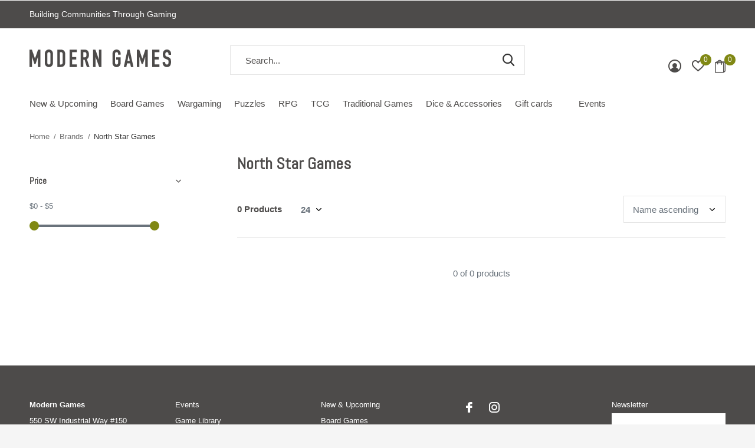

--- FILE ---
content_type: text/html;charset=utf-8
request_url: https://www.moderngamesbend.com/brands/north-star-games/
body_size: 8385
content:
<!doctype html>
<html class="new  " lang="en" dir="ltr">
	<head>
        <meta charset="utf-8"/>
<!-- [START] 'blocks/head.rain' -->
<!--

  (c) 2008-2026 Lightspeed Netherlands B.V.
  http://www.lightspeedhq.com
  Generated: 21-01-2026 @ 22:25:14

-->
<link rel="canonical" href="https://www.moderngamesbend.com/brands/north-star-games/"/>
<link rel="alternate" href="https://www.moderngamesbend.com/index.rss" type="application/rss+xml" title="New products"/>
<meta name="robots" content="noodp,noydir"/>
<meta property="og:url" content="https://www.moderngamesbend.com/brands/north-star-games/?source=facebook"/>
<meta property="og:site_name" content="Modern Games"/>
<meta property="og:title" content="North Star Games"/>
<script src="https://apps.elfsight.com/p/platform.js"></script>
<!--[if lt IE 9]>
<script src="https://cdn.shoplightspeed.com/assets/html5shiv.js?2025-02-20"></script>
<![endif]-->
<!-- [END] 'blocks/head.rain' -->
		<meta charset="utf-8">
		<meta http-equiv="x-ua-compatible" content="ie=edge">
		<title>North Star Games - Modern Games</title>
		<meta name="description" content="">
		<meta name="keywords" content="North, Star, Games">
		<meta name="theme-color" content="#ffffff">
		<meta name="MobileOptimized" content="320">
		<meta name="HandheldFriendly" content="true">
		<meta name="viewport" content="width=device-width,initial-scale=1,maximum-scale=1,viewport-fit=cover,target-densitydpi=device-dpi,shrink-to-fit=no">
		<meta name="author" content="https://www.dmws.nl">
		<link rel="preload" as="style" href="https://cdn.shoplightspeed.com/assets/gui-2-0.css?2025-02-20">
		<link rel="preload" as="style" href="https://cdn.shoplightspeed.com/assets/gui-responsive-2-0.css?2025-02-20">
		<link rel="preload" href="https://fonts.googleapis.com/css?family=Muli:100,300,400,500,600,700,800,900%7CAbel:100,300,400,500,600,700,800,900" as="style">
		<link rel="preload" as="style" href="https://cdn.shoplightspeed.com/shops/635851/themes/11916/assets/fixed.css?2025091618321720200924013106">
    <link rel="preload" as="style" href="https://cdn.shoplightspeed.com/shops/635851/themes/11916/assets/screen.css?2025091618321720200924013106">
		<link rel="preload" as="style" href="https://cdn.shoplightspeed.com/shops/635851/themes/11916/assets/custom.css?2025091618321720200924013106">
		<link rel="preload" as="font" href="https://cdn.shoplightspeed.com/shops/635851/themes/11916/assets/icomoon.woff2?2025091618321720200924013106">
		<link rel="preload" as="script" href="https://cdn.shoplightspeed.com/assets/jquery-1-9-1.js?2025-02-20">
		<link rel="preload" as="script" href="https://cdn.shoplightspeed.com/assets/jquery-ui-1-10-1.js?2025-02-20">
		<link rel="preload" as="script" href="https://cdn.shoplightspeed.com/shops/635851/themes/11916/assets/scripts.js?2025091618321720200924013106">
		<link rel="preload" as="script" href="https://cdn.shoplightspeed.com/shops/635851/themes/11916/assets/custom.js?2025091618321720200924013106">
    <link rel="preload" as="script" href="https://cdn.shoplightspeed.com/assets/gui.js?2025-02-20">
		<link href="https://fonts.googleapis.com/css?family=Muli:100,300,400,500,600,700,800,900%7CAbel:100,300,400,500,600,700,800,900" rel="stylesheet" type="text/css">
		<link rel="stylesheet" media="screen" href="https://cdn.shoplightspeed.com/assets/gui-2-0.css?2025-02-20">
		<link rel="stylesheet" media="screen" href="https://cdn.shoplightspeed.com/assets/gui-responsive-2-0.css?2025-02-20">
    <link rel="stylesheet" media="screen" href="https://cdn.shoplightspeed.com/shops/635851/themes/11916/assets/fixed.css?2025091618321720200924013106">
		<link rel="stylesheet" media="screen" href="https://cdn.shoplightspeed.com/shops/635851/themes/11916/assets/screen.css?2025091618321720200924013106">
		<link rel="stylesheet" media="screen" href="https://cdn.shoplightspeed.com/shops/635851/themes/11916/assets/custom.css?2025091618321720200924013106">
		<link rel="icon" type="image/x-icon" href="https://cdn.shoplightspeed.com/shops/635851/themes/11916/v/944900/assets/favicon.png?20240416193353">
		<link rel="apple-touch-icon" href="https://cdn.shoplightspeed.com/shops/635851/themes/11916/assets/apple-touch-icon.png?2025091618321720200924013106">
		<link rel="mask-icon" href="https://cdn.shoplightspeed.com/shops/635851/themes/11916/assets/safari-pinned-tab.svg?2025091618321720200924013106" color="#000000">
		<link rel="manifest" href="https://cdn.shoplightspeed.com/shops/635851/themes/11916/assets/manifest.json?2025091618321720200924013106">
		<link rel="preconnect" href="https://ajax.googleapis.com">
		<link rel="preconnect" href="//cdn.webshopapp.com/">
		<link rel="preconnect" href="https://fonts.googleapis.com">
		<link rel="preconnect" href="https://fonts.gstatic.com" crossorigin>
		<link rel="dns-prefetch" href="https://ajax.googleapis.com">
		<link rel="dns-prefetch" href="//cdn.webshopapp.com/">	
		<link rel="dns-prefetch" href="https://fonts.googleapis.com">
		<link rel="dns-prefetch" href="https://fonts.gstatic.com" crossorigin>
    <script src="https://cdn.shoplightspeed.com/assets/jquery-1-9-1.js?2025-02-20"></script>
    <script src="https://cdn.shoplightspeed.com/assets/jquery-ui-1-10-1.js?2025-02-20"></script>
		<meta name="msapplication-config" content="https://cdn.shoplightspeed.com/shops/635851/themes/11916/assets/browserconfig.xml?2025091618321720200924013106">
<meta property="og:title" content="North Star Games">
<meta property="og:type" content="website"> 
<meta property="og:description" content="">
<meta property="og:site_name" content="Modern Games">
<meta property="og:url" content="https://www.moderngamesbend.com/">
<meta property="og:image" content="https://cdn.shoplightspeed.com/shops/635851/themes/11916/assets/banner-grid-banner-1-image.jpg?20250916183131">
<meta name="twitter:title" content="North Star Games">
<meta name="twitter:description" content="">
<meta name="twitter:site" content="Modern Games">
<meta name="twitter:card" content="https://cdn.shoplightspeed.com/shops/635851/themes/11916/v/944904/assets/logo.png?20240417031419">
<meta name="twitter:image" content="https://cdn.shoplightspeed.com/shops/635851/themes/11916/assets/banner-grid-banner-1-image.jpg?20250916183131">
<ul class="hidden-data hidden"><li>635851</li><li>11916</li><li>ja</li><li>en</li><li>live</li><li>hello//moderngamesbend/com</li><li>https://www.moderngamesbend.com/</li></ul>
<script type="application/ld+json">
  [
        {
      "@context": "http://schema.org/",
      "@type": "Organization",
      "url": "https://www.moderngamesbend.com/",
      "name": "Modern Games",
      "legalName": "Modern Games",
      "description": "",
      "logo": "https://cdn.shoplightspeed.com/shops/635851/themes/11916/v/944904/assets/logo.png?20240417031419",
      "image": "https://cdn.shoplightspeed.com/shops/635851/themes/11916/assets/banner-grid-banner-1-image.jpg?20250916183131",
      "contactPoint": {
        "@type": "ContactPoint",
        "contactType": "Customer service",
        "telephone": "541 639 8121"
      },
      "address": {
        "@type": "PostalAddress",
        "streetAddress": "550 SW Industrial Way #150",
        "addressLocality": "",
        "postalCode": "Bend, Oregon 97702",
        "addressCountry": "EN"
      }
    },
    { 
      "@context": "http://schema.org", 
      "@type": "WebSite", 
      "url": "https://www.moderngamesbend.com/", 
      "name": "Modern Games",
      "description": "",
      "author": [
        {
          "@type": "Organization",
          "url": "https://www.dmws.nl/",
          "name": "DMWS B.V.",
          "address": {
            "@type": "PostalAddress",
            "streetAddress": "Klokgebouw 195 (Strijp-S)",
            "addressLocality": "Eindhoven",
            "addressRegion": "NB",
            "postalCode": "5617 AB",
            "addressCountry": "NL"
          }
        }
      ]
    }
  ]
</script>	</head>
	<body>
  	    <div id="root"><header id="top" class=" static"><p id="logo" ><a href="https://www.moderngamesbend.com/" accesskey="h"><img src="https://cdn.shoplightspeed.com/shops/635851/files/20504586/logo-grey.svg" alt="Modern Games"></a></p><nav id="skip"><ul><li><a href="#nav" accesskey="n">Ga naar navigatie (n)</a></li><li><a href="#content" accesskey="c">Ga naar inhoud (c)</a></li><li><a href="#footer" accesskey="f">Ga naar footer (f)</a></li></ul></nav><nav id="nav" aria-label="Choose a category"  ><ul><li ><a  href="https://www.moderngamesbend.com/new-upcoming/">New &amp; Upcoming</a><ul><li><a href="https://www.moderngamesbend.com/new-upcoming/new-releases/">New Releases</a></li><li><a href="https://www.moderngamesbend.com/new-upcoming/preorders/">Preorders</a></li><li><a href="https://www.moderngamesbend.com/new-upcoming/event-tickets/">Event Tickets</a></li></ul></li><li ><a  href="https://www.moderngamesbend.com/board-games/">Board Games</a><ul><li><a href="https://www.moderngamesbend.com/board-games/abstract/">Abstract</a></li><li><a href="https://www.moderngamesbend.com/board-games/card-games/">Card Games</a></li><li><a href="https://www.moderngamesbend.com/board-games/cooperative/">Cooperative</a></li><li><a href="https://www.moderngamesbend.com/board-games/dexterity/">Dexterity</a></li><li><a href="https://www.moderngamesbend.com/board-games/dice-games/">Dice Games</a></li><li><a href="https://www.moderngamesbend.com/board-games/family/">Family</a></li><li><a href="https://www.moderngamesbend.com/board-games/party/">Party</a></li><li><a href="https://www.moderngamesbend.com/board-games/sci-fi-fantasy/">Sci-fi &amp; Fantasy</a></li><li><a href="https://www.moderngamesbend.com/board-games/strategy/">Strategy</a></li><li><a href="https://www.moderngamesbend.com/board-games/murder-mystery/">Murder Mystery</a></li><li class="strong"><a href="https://www.moderngamesbend.com/board-games/">View all Board Games</a></li></ul></li><li ><a  href="https://www.moderngamesbend.com/wargaming/">Wargaming</a><ul><li><a href="https://www.moderngamesbend.com/wargaming/warhammer-40000/">Warhammer 40,000</a></li><li><a href="https://www.moderngamesbend.com/wargaming/warhammer-age-of-sigmar/">Warhammer Age of Sigmar</a></li><li><a href="https://www.moderngamesbend.com/wargaming/frostgrave/">Frostgrave</a></li><li><a href="https://www.moderngamesbend.com/wargaming/battletech/">Battletech</a></li><li><a href="https://www.moderngamesbend.com/wargaming/old-world/">Old World</a></li><li><a href="https://www.moderngamesbend.com/wargaming/the-horus-heresy/">The Horus Heresy</a></li><li><a href="https://www.moderngamesbend.com/wargaming/crisis-protocol/">Crisis Protocol</a></li><li><a href="https://www.moderngamesbend.com/wargaming/lord-of-the-rings/">Lord of the Rings</a></li><li><a href="https://www.moderngamesbend.com/wargaming/kill-team/">Kill Team</a></li><li><a href="https://www.moderngamesbend.com/wargaming/blood-bowl/">Blood Bowl</a></li></ul></li><li ><a  href="https://www.moderngamesbend.com/puzzles/">Puzzles</a><ul><li><a href="https://www.moderngamesbend.com/puzzles/1500-2000-pcs/">1500-2000 pcs</a></li><li><a href="https://www.moderngamesbend.com/puzzles/1000-pcs/">1000 pcs</a></li><li><a href="https://www.moderngamesbend.com/puzzles/500-750-pcs/">500-750 pcs</a></li><li><a href="https://www.moderngamesbend.com/puzzles/300-pcs/">300 pcs</a></li><li><a href="https://www.moderngamesbend.com/puzzles/wooden/">Wooden</a></li></ul></li><li ><a  href="https://www.moderngamesbend.com/rpg/">RPG</a><ul><li><a href="https://www.moderngamesbend.com/rpg/books-deck-starter-sets/">Books, Deck, &amp; Starter Sets</a></li><li><a href="https://www.moderngamesbend.com/rpg/pathfinder-battles/">Pathfinder Battles</a></li><li><a href="https://www.moderngamesbend.com/rpg/miniatures/">Miniatures</a></li><li><a href="https://www.moderngamesbend.com/rpg/dungeons-dragons/">Dungeons &amp; Dragons</a></li><li><a href="https://www.moderngamesbend.com/rpg/supplies/">Supplies</a></li></ul></li><li ><a  href="https://www.moderngamesbend.com/tcg/">TCG</a><ul><li><a href="https://www.moderngamesbend.com/tcg/magic-the-gathering/">Magic: the Gathering</a></li><li><a href="https://www.moderngamesbend.com/tcg/supplies/">Supplies</a></li><li><a href="https://www.moderngamesbend.com/tcg/lorcana/">Lorcana</a></li><li><a href="https://www.moderngamesbend.com/tcg/flesh-blood/">Flesh &amp; Blood</a></li><li><a href="https://www.moderngamesbend.com/tcg/sorcery/">Sorcery</a></li><li><a href="https://www.moderngamesbend.com/tcg/star-wars-unlimited/">Star Wars Unlimited</a></li></ul></li><li ><a  href="https://www.moderngamesbend.com/traditional-games/">Traditional Games</a><ul><li><a href="https://www.moderngamesbend.com/traditional-games/chess-pub-games/">Chess &amp; Pub Games</a></li><li><a href="https://www.moderngamesbend.com/traditional-games/playing-cards/">Playing Cards</a></li><li><a href="https://www.moderngamesbend.com/traditional-games/tarot-cards/">Tarot Cards</a></li></ul></li><li ><a  href="https://www.moderngamesbend.com/dice-accessories/">Dice &amp;  Accessories</a><ul><li><a href="https://www.moderngamesbend.com/dice-accessories/hobby-supplies/">Hobby Supplies</a></li><li><a href="https://www.moderngamesbend.com/dice-accessories/citadel/">Citadel</a></li><li><a href="https://www.moderngamesbend.com/dice-accessories/the-army-painter/">The Army Painter</a></li><li><a href="https://www.moderngamesbend.com/dice-accessories/polyhedral-dice/">Polyhedral Dice</a></li><li><a href="https://www.moderngamesbend.com/dice-accessories/six-sided-dice/">Six-Sided Dice</a></li><li><a href="https://www.moderngamesbend.com/dice-accessories/bags-trays/">Bags &amp; Trays</a></li></ul></li><li ><a  href="https://www.moderngamesbend.com/buy-gift-card/">Gift cards</a><li><li ><a  href="https://www.moderngamesbend.com/service/events/">Events</a><li></ul><ul><li class="search"><a href="./"><i class="icon-zoom2"></i><span>search</span></a></li><li class="login"><a href=""><i class="icon-user-circle"></i></a></li><li class="fav"><a class="open-login"><i class="icon-heart-strong"></i><span class="no items" data-wishlist-items>0</span></a></li><li class="cart"><a href="https://www.moderngamesbend.com/cart/"><i class="icon-bag2"></i><span class="no">0</span></a></li></ul></nav><div class="bar"><ul class="list-usp"><li></i> Building  Communities Through Gaming</li></ul></div><form action="https://www.moderngamesbend.com/search/" method="get" id="formSearch" data-search-type="desktop"><p><label for="q">Search...</label><input id="q" name="q" type="search" value="" autocomplete="off" required data-input="desktop"><button type="submit">Search</button></p><div class="search-autocomplete" data-search-type="desktop"><ul class="list-cart small m20"></ul><h2>Suggestions</h2><ul class="list-box"><li><a href="https://www.moderngamesbend.com/tags/lord-of-the-rings/">Lord of the Rings</a></li></ul></div></form></header><main id="content"><nav class="nav-breadcrumbs mobile-hide"><ul><li><a href="https://www.moderngamesbend.com/brands/">Home</a></li><li><a href="https://www.moderngamesbend.com/brands/">Brands</a></li><li>North Star Games</li></ul></nav><div class="cols-c "><article><header><h1 class="m20">North Star Games</h1><p class="link-btn wide desktop-hide"><a href="./" class="b toggle-filters">Filter</a></p></header><form action="https://www.moderngamesbend.com/brands/north-star-games/" method="get" class="form-sort" id="filter_form"><h5 style="z-index: 45;" class="mobile-hide">0 Products</h5><p class="blank strong"><label for="limit">Show:</label><select id="limit" name="limit" onchange="$('#formSortModeLimit').submit();"><option value="12">12</option><option value="24" selected="selected">24</option><option value="36">36</option><option value="72">72</option></select></p><p class="text-right"><label class="hidden" for="sort">Sort by:</label><select id="sortselect" name="sort"><option value="sort-by" selected disabled>Sort by</option><option value="popular">Popularity</option><option value="newest">Newest products</option><option value="lowest">Lowest price</option><option value="highest">Highest price</option><option value="asc" selected="selected">Name ascending</option><option value="desc">Name descending</option></select></p></form><ul class="list-collection  "></ul><hr><footer class="text-center m70"><p>0 of 0 products</p></footer></article><aside><form action="https://www.moderngamesbend.com/brands/north-star-games/" method="get" class="form-filter" id="filter_form"><h5 class="desktop-hide">Filter by</h5><input type="hidden" name="limit" value="24" id="filter_form_limit_vertical" /><input type="hidden" name="sort" value="asc" id="filter_form_sort_vertical" /><h5 class="toggle ">Price</h5><div class="ui-slider-a "><p><label for="min">Min</label><input type="number" id="min" name="min" value="0" min="0"></p><p><label for="max">Max</label><input type="text" id="max" name="max" value="5" max="5"></p></div></form></aside></div></main><aside id="cart"><h5>Cart</h5><p>
    You have no items in your shopping cart...
  </p><p class="submit"><span class="strong"><span>Total</span> $0.00</span><a href="https://www.moderngamesbend.com/cart/">Checkout</a></p></aside><form action="https://www.moderngamesbend.com/account/loginPost/" method="post" id="login"><h5>Login</h5><p><label for="lc">Email address</label><input type="email" id="lc" name="email" autocomplete='email' placeholder="Email address" required></p><p><label for="ld">Password</label><input type="password" id="ld" name="password" autocomplete='current-password' placeholder="Password" required><a href="https://www.moderngamesbend.com/account/password/">Forgot your password?</a></p><p><button class="side-login-button" type="submit">Login</button></p><footer><ul class="list-checks"><li>Create an account to simplify checkout</li><li>Keep your orders all in one place</li><li>Store your cart for up to two weeks</li></ul><p class="link-btn"><a class="" href="https://www.moderngamesbend.com/account/register/">Create an account</a></p></footer><input type="hidden" name="key" value="3ef4dfbd786ee1827b45605560d256bd" /><input type="hidden" name="type" value="login" /></form><p id="compare-btn" ><a class="open-compare"><i class="icon-compare"></i><span>compare</span><span class="compare-items" data-compare-items>0</span></a></p><aside id="compare"><h5>Compare products</h5><ul class="list-cart compare-products"></ul><p class="submit"><span>You can compare a maximum of 5 products</span><a href="https://www.moderngamesbend.com/compare/">Start comparison</a></p></aside><footer id="footer"><nav><div><ul class="contact-footer m10"><li><span class="strong">Modern Games</span></li><a rel="external" href="https://www.google.com/maps/place/Modern+Games/@44.0509297,-121.3173891,17z/data=!4m5!3m4!1s0x0:0x46ee35ed5043c7cb!8m2!3d44.0508412!4d-121.3153401"><li></li><li>  550 SW Industrial Way #150</li><li>  Bend, Oregon 97702</li></a><li><a href="/cdn-cgi/l/email-protection#721a171e1e1d321f1d1617001c15131f170110171c165c111d1f" class=""><span class="__cf_email__" data-cfemail="452d2029292a05282a2120372b222428203627202b216b262a28">[email&#160;protected]</span></a></li><li><a href="tel:541 639 8121" class="">541 639 8121</a></li></ul></div><div><ul><li><a href="https://www.moderngamesbend.com/service/events/">Events</a></li><li><a href="https://www.moderngamesbend.com/service/game-library/">Game Library</a></li><li><a href="https://www.moderngamesbend.com/service/used-games/">Used Games</a></li><li><a href="https://www.moderngamesbend.com/service/faq/">FAQ</a></li><li><a href="https://www.moderngamesbend.com/service/">Contact</a></li><li><a href="https://www.moderngamesbend.com/service/general-terms-conditions/">Terms of Service</a></li><li><a href="https://www.moderngamesbend.com/service/privacy-policy/">Privacy Policy</a></li><li><a href="https://www.moderngamesbend.com/service/code-of-conduct/">Code of Conduct</a></li></ul></div><div><ul><li><a href="https://www.moderngamesbend.com/new-upcoming/">New &amp; Upcoming</a></li><li><a href="https://www.moderngamesbend.com/board-games/">Board Games</a></li><li><a href="https://www.moderngamesbend.com/wargaming/">Wargaming</a></li><li><a href="https://www.moderngamesbend.com/puzzles/">Puzzles</a></li><li><a href="https://www.moderngamesbend.com/rpg/">RPG</a></li><li><a href="https://www.moderngamesbend.com/tcg/">TCG</a></li><li><a href="https://www.moderngamesbend.com/traditional-games/">Traditional Games</a></li><li><a href="https://www.moderngamesbend.com/dice-accessories/">Dice &amp;  Accessories</a></li></ul></div><div><ul class="list-social"><li><a rel="external" href="https://www.facebook.com/moderngamesbend"><i class="icon-facebook"></i><span>Facebook</span></a></li><li><a rel="external" href="https://www.instagram.com/moderngamesbend"><i class="icon-instagram"></i><span>Instagram</span></a></li></ul></div><div><ul style="margin-bottom:0px"><li style="color:#ffffff">Newsletter</li></ul><form id="formNewsletter" action="https://www.moderngamesbend.com/account/newsletter/" method="post" class="form-newsletter"><ul><input type="hidden" name="key" value="3ef4dfbd786ee1827b45605560d256bd" /><li><label for="formNewsletterEmail">E-mail address</label><input type="email" id="formNewsletterEmail" name="email" required><button type="submit" class="submit-newsletter">Subscribe</button></li></ul></form></div><figure style="display:block"><img data-src="https://cdn.shoplightspeed.com/shops/635851/files/20504760/logo-white.svg" alt="Modern Games" width="180" height="40"></figure></nav><p></p></footer><script data-cfasync="false" src="/cdn-cgi/scripts/5c5dd728/cloudflare-static/email-decode.min.js"></script><script>
  
   var test = 'test';
  var ajaxTranslations = {"Add to cart":"Add to cart","Wishlist":"Wishlist","Add to wishlist":"Add to wishlist","Compare":"Compare","Add to compare":"Add to comparison","Brands":"Brands","Discount":"Discount","Delete":"Delete","Total excl. VAT":"Total excl. VAT","Shipping costs":"Shipping costs","Total incl. VAT":"Total incl. tax","Read more":"Read more","Read less":"Read less","No products found":"No products found","View all results":"View all results","":""};
  var categories_shop = {"2090060":{"id":2090060,"parent":0,"path":["2090060"],"depth":1,"image":0,"type":"category","url":"new-upcoming","title":"New & Upcoming","description":"","count":51,"subs":{"2090063":{"id":2090063,"parent":2090060,"path":["2090063","2090060"],"depth":2,"image":0,"type":"category","url":"new-upcoming\/new-releases","title":"New Releases","description":"","count":27},"2090064":{"id":2090064,"parent":2090060,"path":["2090064","2090060"],"depth":2,"image":0,"type":"category","url":"new-upcoming\/preorders","title":"Preorders","description":"","count":1},"4555621":{"id":4555621,"parent":2090060,"path":["4555621","2090060"],"depth":2,"image":0,"type":"category","url":"new-upcoming\/event-tickets","title":"Event Tickets","description":"","count":4}}},"1982969":{"id":1982969,"parent":0,"path":["1982969"],"depth":1,"image":0,"type":"category","url":"board-games","title":"Board Games","description":"","count":722,"subs":{"2000434":{"id":2000434,"parent":1982969,"path":["2000434","1982969"],"depth":2,"image":0,"type":"category","url":"board-games\/abstract","title":"Abstract","description":"","count":64},"2000437":{"id":2000437,"parent":1982969,"path":["2000437","1982969"],"depth":2,"image":0,"type":"category","url":"board-games\/card-games","title":"Card Games","description":"","count":95},"2000439":{"id":2000439,"parent":1982969,"path":["2000439","1982969"],"depth":2,"image":0,"type":"category","url":"board-games\/cooperative","title":"Cooperative","description":"","count":63},"2000440":{"id":2000440,"parent":1982969,"path":["2000440","1982969"],"depth":2,"image":0,"type":"category","url":"board-games\/dexterity","title":"Dexterity","description":"","count":13},"2000442":{"id":2000442,"parent":1982969,"path":["2000442","1982969"],"depth":2,"image":0,"type":"category","url":"board-games\/dice-games","title":"Dice Games","description":"","count":17},"2000444":{"id":2000444,"parent":1982969,"path":["2000444","1982969"],"depth":2,"image":0,"type":"category","url":"board-games\/family","title":"Family","description":"","count":109},"2000448":{"id":2000448,"parent":1982969,"path":["2000448","1982969"],"depth":2,"image":0,"type":"category","url":"board-games\/party","title":"Party","description":"","count":60},"2000450":{"id":2000450,"parent":1982969,"path":["2000450","1982969"],"depth":2,"image":0,"type":"category","url":"board-games\/sci-fi-fantasy","title":"Sci-fi & Fantasy","description":"","count":36},"1999462":{"id":1999462,"parent":1982969,"path":["1999462","1982969"],"depth":2,"image":0,"type":"category","url":"board-games\/strategy","title":"Strategy","description":"","count":142},"4391890":{"id":4391890,"parent":1982969,"path":["4391890","1982969"],"depth":2,"image":0,"type":"category","url":"board-games\/murder-mystery","title":"Murder Mystery","description":"","count":4},"4730916":{"id":4730916,"parent":1982969,"path":["4730916","1982969"],"depth":2,"image":0,"type":"category","url":"board-games\/trick-taking","title":"Trick-Taking","description":"","count":5}}},"1982971":{"id":1982971,"parent":0,"path":["1982971"],"depth":1,"image":0,"type":"category","url":"wargaming","title":"Wargaming","description":"","count":817,"subs":{"2084023":{"id":2084023,"parent":1982971,"path":["2084023","1982971"],"depth":2,"image":0,"type":"category","url":"wargaming\/warhammer-40000","title":"Warhammer 40,000","description":"","count":242},"2084026":{"id":2084026,"parent":1982971,"path":["2084026","1982971"],"depth":2,"image":0,"type":"category","url":"wargaming\/warhammer-age-of-sigmar","title":"Warhammer Age of Sigmar","description":"","count":21},"4033639":{"id":4033639,"parent":1982971,"path":["4033639","1982971"],"depth":2,"image":0,"type":"category","url":"wargaming\/frostgrave","title":"Frostgrave","description":"","count":2},"4033640":{"id":4033640,"parent":1982971,"path":["4033640","1982971"],"depth":2,"image":0,"type":"category","url":"wargaming\/battletech","title":"Battletech","description":"","count":85},"4416350":{"id":4416350,"parent":1982971,"path":["4416350","1982971"],"depth":2,"image":0,"type":"category","url":"wargaming\/old-world","title":"Old World","description":"","count":58},"4546583":{"id":4546583,"parent":1982971,"path":["4546583","1982971"],"depth":2,"image":0,"type":"category","url":"wargaming\/the-horus-heresy","title":"The Horus Heresy","description":"","count":3},"4549789":{"id":4549789,"parent":1982971,"path":["4549789","1982971"],"depth":2,"image":0,"type":"category","url":"wargaming\/crisis-protocol","title":"Crisis Protocol","description":"","count":16},"4690306":{"id":4690306,"parent":1982971,"path":["4690306","1982971"],"depth":2,"image":0,"type":"category","url":"wargaming\/lord-of-the-rings","title":"Lord of the Rings","description":"","count":7},"4690308":{"id":4690308,"parent":1982971,"path":["4690308","1982971"],"depth":2,"image":0,"type":"category","url":"wargaming\/kill-team","title":"Kill Team","description":"","count":38},"4734617":{"id":4734617,"parent":1982971,"path":["4734617","1982971"],"depth":2,"image":0,"type":"category","url":"wargaming\/blood-bowl","title":"Blood Bowl","description":"","count":2}}},"1983019":{"id":1983019,"parent":0,"path":["1983019"],"depth":1,"image":0,"type":"category","url":"puzzles","title":"Puzzles","description":"","count":690,"subs":{"1999464":{"id":1999464,"parent":1983019,"path":["1999464","1983019"],"depth":2,"image":0,"type":"category","url":"puzzles\/1500-2000-pcs","title":"1500-2000 pcs","description":"","count":48},"1999463":{"id":1999463,"parent":1983019,"path":["1999463","1983019"],"depth":2,"image":0,"type":"category","url":"puzzles\/1000-pcs","title":"1000 pcs","description":"","count":243},"1999465":{"id":1999465,"parent":1983019,"path":["1999465","1983019"],"depth":2,"image":0,"type":"category","url":"puzzles\/500-750-pcs","title":"500-750 pcs","description":"","count":26},"1999466":{"id":1999466,"parent":1983019,"path":["1999466","1983019"],"depth":2,"image":0,"type":"category","url":"puzzles\/300-pcs","title":"300 pcs","description":"","count":8},"4589048":{"id":4589048,"parent":1983019,"path":["4589048","1983019"],"depth":2,"image":0,"type":"category","url":"puzzles\/wooden","title":"Wooden","description":"","count":14}}},"1982972":{"id":1982972,"parent":0,"path":["1982972"],"depth":1,"image":0,"type":"category","url":"rpg","title":"RPG","description":"","count":147,"subs":{"1983021":{"id":1983021,"parent":1982972,"path":["1983021","1982972"],"depth":2,"image":0,"type":"category","url":"rpg\/books-deck-starter-sets","title":"Books, Deck, & Starter Sets","description":"","count":50},"2099005":{"id":2099005,"parent":1982972,"path":["2099005","1982972"],"depth":2,"image":0,"type":"category","url":"rpg\/pathfinder-battles","title":"Pathfinder Battles","description":"","count":24},"1983022":{"id":1983022,"parent":1982972,"path":["1983022","1982972"],"depth":2,"image":0,"type":"category","url":"rpg\/miniatures","title":"Miniatures","description":"","count":16},"2074553":{"id":2074553,"parent":1982972,"path":["2074553","1982972"],"depth":2,"image":0,"type":"category","url":"rpg\/dungeons-dragons","title":"Dungeons & Dragons","description":"","count":32},"2074555":{"id":2074555,"parent":1982972,"path":["2074555","1982972"],"depth":2,"image":0,"type":"category","url":"rpg\/supplies","title":"Supplies","description":"","count":36}}},"2072078":{"id":2072078,"parent":0,"path":["2072078"],"depth":1,"image":0,"type":"category","url":"tcg","title":"TCG","description":"","count":673,"subs":{"2074539":{"id":2074539,"parent":2072078,"path":["2074539","2072078"],"depth":2,"image":0,"type":"category","url":"tcg\/magic-the-gathering","title":"Magic: the Gathering","description":"","count":151},"2074543":{"id":2074543,"parent":2072078,"path":["2074543","2072078"],"depth":2,"image":0,"type":"category","url":"tcg\/supplies","title":"Supplies","description":"","count":87},"4275365":{"id":4275365,"parent":2072078,"path":["4275365","2072078"],"depth":2,"image":0,"type":"category","url":"tcg\/lorcana","title":"Lorcana","description":"","count":0},"4352087":{"id":4352087,"parent":2072078,"path":["4352087","2072078"],"depth":2,"image":0,"type":"category","url":"tcg\/flesh-blood","title":"Flesh & Blood","description":"","count":13},"4369608":{"id":4369608,"parent":2072078,"path":["4369608","2072078"],"depth":2,"image":0,"type":"category","url":"tcg\/sorcery","title":"Sorcery","description":"","count":3},"4472603":{"id":4472603,"parent":2072078,"path":["4472603","2072078"],"depth":2,"image":0,"type":"category","url":"tcg\/star-wars-unlimited","title":"Star Wars Unlimited","description":"","count":4}}},"1983004":{"id":1983004,"parent":0,"path":["1983004"],"depth":1,"image":0,"type":"category","url":"traditional-games","title":"Traditional Games","description":"","count":134,"subs":{"2080096":{"id":2080096,"parent":1983004,"path":["2080096","1983004"],"depth":2,"image":0,"type":"category","url":"traditional-games\/chess-pub-games","title":"Chess & Pub Games","description":"","count":17},"2080098":{"id":2080098,"parent":1983004,"path":["2080098","1983004"],"depth":2,"image":0,"type":"category","url":"traditional-games\/playing-cards","title":"Playing Cards","description":"","count":9},"4365520":{"id":4365520,"parent":1983004,"path":["4365520","1983004"],"depth":2,"image":0,"type":"category","url":"traditional-games\/tarot-cards","title":"Tarot Cards","description":"","count":15}}},"2102407":{"id":2102407,"parent":0,"path":["2102407"],"depth":1,"image":0,"type":"category","url":"dice-accessories","title":"Dice &  Accessories","description":"","count":406,"subs":{"1982992":{"id":1982992,"parent":2102407,"path":["1982992","2102407"],"depth":2,"image":0,"type":"category","url":"dice-accessories\/hobby-supplies","title":"Hobby Supplies","description":"","count":205},"4365560":{"id":4365560,"parent":2102407,"path":["4365560","2102407"],"depth":2,"image":0,"type":"category","url":"dice-accessories\/citadel","title":"Citadel","description":"","count":150},"4365557":{"id":4365557,"parent":2102407,"path":["4365557","2102407"],"depth":2,"image":0,"type":"category","url":"dice-accessories\/the-army-painter","title":"The Army Painter","description":"","count":32},"2102408":{"id":2102408,"parent":2102407,"path":["2102408","2102407"],"depth":2,"image":0,"type":"category","url":"dice-accessories\/polyhedral-dice","title":"Polyhedral Dice","description":"","count":108},"2102410":{"id":2102410,"parent":2102407,"path":["2102410","2102407"],"depth":2,"image":0,"type":"category","url":"dice-accessories\/six-sided-dice","title":"Six-Sided Dice","description":"","count":48},"4365635":{"id":4365635,"parent":2102407,"path":["4365635","2102407"],"depth":2,"image":0,"type":"category","url":"dice-accessories\/bags-trays","title":"Bags & Trays","description":"","count":7}}}};
	var basicUrl = 'https://www.moderngamesbend.com/';
  var readMore = 'Read more';
  var searchUrl = 'https://www.moderngamesbend.com/search/';
  var scriptsUrl = 'https://cdn.shoplightspeed.com/shops/635851/themes/11916/assets/async-scripts.js?2025091618321720200924013106';
  var customUrl = 'https://cdn.shoplightspeed.com/shops/635851/themes/11916/assets/async-custom.js?2025091618321720200924013106';
  var popupUrl = 'https://cdn.shoplightspeed.com/shops/635851/themes/11916/assets/popup.js?2025091618321720200924013106';
  var fancyCss = 'https://cdn.shoplightspeed.com/shops/635851/themes/11916/assets/fancybox.css?2025091618321720200924013106';
  var fancyJs = 'https://cdn.shoplightspeed.com/shops/635851/themes/11916/assets/fancybox.js?2025091618321720200924013106';
  var checkoutLink = 'https://www.moderngamesbend.com/checkout/';
  var exclVat = 'Excl. tax';
  var compareUrl = 'https://www.moderngamesbend.com/compare/?format=json';
  var wishlistUrl = 'https://www.moderngamesbend.com/account/wishlist/?format=json';
  var shopSsl = true;
  var loggedIn = 0;
  var shopId = 635851;
  var priceStatus = 'enabled';
	var shopCurrency = '$';
  var imageRatio = '660x660';
  var imageFill = '2';
	var freeShippingFrom = '12';
	var showFrom = '09';
	var template = 'pages/collection.rain';
  var by = 'By';
	var chooseV = 'Make a choice';
	var blogUrl = 'https://www.moderngamesbend.com/blogs/';
  var heroSpeed = '5000';
                                                                      
  var showDays = [
          1,
        2,
        3,
        4,
        5,
          ]
  

  var showSecondImage = '0';
  var newsLetterSeconds = '3';
   
</script></div><script defer src="https://cdn.shoplightspeed.com/shops/635851/themes/11916/assets/scripts.js?2025091618321720200924013106"></script><script defer src="https://cdn.shoplightspeed.com/shops/635851/themes/11916/assets/custom.js?2025091618321720200924013106"></script><script>let $ = jQuery</script><script src="https://cdn.shoplightspeed.com/assets/gui.js?2025-02-20"></script><script src="https://cdn.shoplightspeed.com/assets/gui-responsive-2-0.js?2025-02-20"></script><!-- [START] 'blocks/body.rain' --><script>
(function () {
  var s = document.createElement('script');
  s.type = 'text/javascript';
  s.async = true;
  s.src = 'https://www.moderngamesbend.com/services/stats/pageview.js';
  ( document.getElementsByTagName('head')[0] || document.getElementsByTagName('body')[0] ).appendChild(s);
})();
</script><!-- Global site tag (gtag.js) - Google Analytics --><script async src="https://www.googletagmanager.com/gtag/js?id=G-S1RRZSN2FX"></script><script>
    window.dataLayer = window.dataLayer || [];
    function gtag(){dataLayer.push(arguments);}

        gtag('consent', 'default', {"ad_storage":"denied","ad_user_data":"denied","ad_personalization":"denied","analytics_storage":"denied","region":["AT","BE","BG","CH","GB","HR","CY","CZ","DK","EE","FI","FR","DE","EL","HU","IE","IT","LV","LT","LU","MT","NL","PL","PT","RO","SK","SI","ES","SE","IS","LI","NO","CA-QC"]});
    
    gtag('js', new Date());
    gtag('config', 'G-S1RRZSN2FX', {
        'currency': 'USD',
                'country': 'US'
    });

    </script><!-- [END] 'blocks/body.rain' --><script></script>	<script>(function(){function c(){var b=a.contentDocument||a.contentWindow.document;if(b){var d=b.createElement('script');d.innerHTML="window.__CF$cv$params={r:'9c1a39ee5f49b7b5',t:'MTc2OTAzNDMxNC4wMDAwMDA='};var a=document.createElement('script');a.nonce='';a.src='/cdn-cgi/challenge-platform/scripts/jsd/main.js';document.getElementsByTagName('head')[0].appendChild(a);";b.getElementsByTagName('head')[0].appendChild(d)}}if(document.body){var a=document.createElement('iframe');a.height=1;a.width=1;a.style.position='absolute';a.style.top=0;a.style.left=0;a.style.border='none';a.style.visibility='hidden';document.body.appendChild(a);if('loading'!==document.readyState)c();else if(window.addEventListener)document.addEventListener('DOMContentLoaded',c);else{var e=document.onreadystatechange||function(){};document.onreadystatechange=function(b){e(b);'loading'!==document.readyState&&(document.onreadystatechange=e,c())}}}})();</script><script defer src="https://static.cloudflareinsights.com/beacon.min.js/vcd15cbe7772f49c399c6a5babf22c1241717689176015" integrity="sha512-ZpsOmlRQV6y907TI0dKBHq9Md29nnaEIPlkf84rnaERnq6zvWvPUqr2ft8M1aS28oN72PdrCzSjY4U6VaAw1EQ==" data-cf-beacon='{"rayId":"9c1a39ee5f49b7b5","version":"2025.9.1","serverTiming":{"name":{"cfExtPri":true,"cfEdge":true,"cfOrigin":true,"cfL4":true,"cfSpeedBrain":true,"cfCacheStatus":true}},"token":"8247b6569c994ee1a1084456a4403cc9","b":1}' crossorigin="anonymous"></script>
</body>
</html>

--- FILE ---
content_type: text/css; charset=UTF-8
request_url: https://cdn.shoplightspeed.com/shops/635851/themes/11916/assets/custom.css?2025091618321720200924013106
body_size: 707
content:
/* 20250916183131 - v2 */
.gui,
.gui-block-linklist li a {
  color: #69727b;
}

.gui-page-title,
.gui a.gui-bold,
.gui-block-subtitle,
.gui-table thead tr th,
.gui ul.gui-products li .gui-products-title a,
.gui-form label,
.gui-block-title.gui-dark strong,
.gui-block-title.gui-dark strong a,
.gui-content-subtitle {
  color: #4d4b4a;
}

.gui-block-inner strong {
  color: #949392;
}

.gui a {
  color: #8da15d;
}

.gui-input.gui-focus,
.gui-text.gui-focus,
.gui-select.gui-focus {
  border-color: #8da15d;
  box-shadow: 0 0 2px #8da15d;
}

.gui-select.gui-focus .gui-handle {
  border-color: #8da15d;
}

.gui-block,
.gui-block-title,
.gui-buttons.gui-border,
.gui-block-inner,
.gui-image {
  border-color: #ffffff;
}

.gui-block-title {
  color: #4d4b4a;
  background-color: #ffffff;
}

.gui-content-title {
  color: #4d4b4a;
}

.gui-form .gui-field .gui-description span {
  color: #69727b;
}

.gui-block-inner {
  background-color: #f4f4f4;
}

.gui-block-option {
  border-color: #ffffff;
  background-color: #ffffff;
}

.gui-block-option-block {
  border-color: #ffffff;
}

.gui-block-title strong {
  color: #4d4b4a;
}

.gui-line,
.gui-cart-sum .gui-line {
  background-color: #ffffff;
}

.gui ul.gui-products li {
  border-color: #ffffff;
}

.gui-block-subcontent,
.gui-content-subtitle {
  border-color: #ffffff;
}

.gui-faq,
.gui-login,
.gui-password,
.gui-register,
.gui-review,
.gui-sitemap,
.gui-block-linklist li,
.gui-table {
  border-color: #ffffff;
}

.gui-block-content .gui-table {
  border-color: #ffffff;
}

.gui-table thead tr th {
  border-color: #ffffff;
  background-color: #ffffff;
}

.gui-table tbody tr td {
  border-color: #ffffff;
}

.gui a.gui-button-large,
.gui a.gui-button-small {
  border-color: #69727b;
  color: #4d4b4a;
  background-color: #ffffff;
}

.gui a.gui-button-large.gui-button-action,
.gui a.gui-button-small.gui-button-action {
  border-color: #69727b;
  color: #4d4b4a;
  background-color: #ffffff;
}

.gui a.gui-button-large:active,
.gui a.gui-button-small:active {
  background-color: #cccccc;
  border-color: #545b62;
}

.gui a.gui-button-large.gui-button-action:active,
.gui a.gui-button-small.gui-button-action:active {
  background-color: #cccccc;
  border-color: #545b62;
}

.gui-input,
.gui-text,
.gui-select,
.gui-number {
  border-color: #ffffff;
  background-color: #ffffff;
}

.gui-select .gui-handle,
.gui-number .gui-handle {
  border-color: #ffffff;
}

.gui-number .gui-handle a {
  background-color: #ffffff;
}

.gui-input input,
.gui-number input,
.gui-text textarea,
.gui-select .gui-value {
  color: #4d4b4a;
}

.gui-progressbar {
  background-color: #8da15d;
}

/* custom */
/* change colour of astericks and text in checkout */
.gui-required { color:var(--accent); }
.gui-form label em { color:var(--accent); }

/* change colour of autofill forms  - want to change this colour #e8f0fe to a light grey? */
select:-internal-autofill-selected { background:#FFFFFF! important; }
select#gui-form-billing_address-region.gui-validate { background-color:#FFFFFF; }
.gui-form-billing_address-region { background-color:#FFFFFF; }

/* remove payment subtitle (pay with lightspeed payments) & credit card icons at checkout */
.gui-payment-provider-title.gui-block-subtitle { display: none! important; }
.gui-block-option img { display: none! important; }
img.gui-payment-method-icon { display: none! important; }

.gui-payment-method-service > label input { display: block! important; }

/* change facebook button colour and positioning on popup login */
.gui-checkout .gui-form a.gui-button-fb { background-color: #3B5998 !important; border-color: #3B5998 !important; }
.gui-checkout a.gui-button-social { height: 39px !important; line-height: 39px !important }
.gui-checkout .gui-form a.gui-button-social span { height: 39px !important; width: 39px !important; }

@media (min-width: 641px) {
  .gui-checkout .gui-modal .gui-position-bottom { position: absolute !important; bottom: 0 !important; }
}

@media (max-width: 640px){
 .gui-checkout .gui-position-bottom { bottom: auto !important; position: relative !important;
}

/* Below code removes radio buttons fromm all pages which doesn't work */
/*Kalla Ag Oumar | April 20th, 2020 | Remove "Ship to this address/ Ship to different address" from checkout | BEGIN*/
/*
#gui-form > div.gui-form > div > div:nth-child(10) {
  display: none! important;
}
div.gui-radio {
  display: none! important;
}
#gui-form > div.gui-form > div > div:nth-child(11) {
  display: none! important;
}
*/
/* END */


--- FILE ---
content_type: text/javascript;charset=utf-8
request_url: https://www.moderngamesbend.com/services/stats/pageview.js
body_size: -412
content:
// SEOshop 21-01-2026 22:25:15

--- FILE ---
content_type: image/svg+xml
request_url: https://cdn.shoplightspeed.com/shops/635851/files/20504586/logo-grey.svg
body_size: 1592
content:
<?xml version="1.0" encoding="utf-8"?>
<!-- Generator: Adobe Illustrator 24.1.0, SVG Export Plug-In . SVG Version: 6.00 Build 0)  -->
<svg version="1.1" id="Layer_1" xmlns="http://www.w3.org/2000/svg" xmlns:xlink="http://www.w3.org/1999/xlink" x="0px" y="0px"
	 viewBox="0 0 370.11 44.9" style="enable-background:new 0 0 370.11 44.9;" xml:space="preserve">
<style type="text/css">
	.st0{fill:#4D4B4A;}
</style>
<g>
	<polygon class="st0" points="14.33,23.34 6.39,0.49 6.35,0.37 0,0.37 0,44.53 6.65,44.53 6.65,18.51 12.56,36.59 12.6,36.72 
		16.01,36.72 22.02,18.5 22.02,44.53 28.66,44.53 28.66,0.37 22.26,0.37 	"/>
	<path class="st0" d="M57.99,2.69c-1.03-0.87-2.2-1.54-3.47-2c-2.54-0.91-5.16-0.91-7.69,0c-1.27,0.46-2.42,1.13-3.41,2
		c-1.04,0.92-1.88,2.07-2.51,3.45c-0.62,1.37-0.94,2.97-0.94,4.75v23.12c0,1.86,0.32,3.48,0.94,4.81c0.62,1.33,1.47,2.45,2.5,3.32
		c1,0.92,2.15,1.61,3.41,2.07c1.26,0.46,2.56,0.69,3.85,0.69c1.29,0,2.58-0.23,3.85-0.69c1.27-0.46,2.43-1.15,3.47-2.06
		c1-0.87,1.82-1.99,2.44-3.32c0.62-1.33,0.94-2.95,0.94-4.81V10.89c0-1.78-0.32-3.38-0.94-4.75C59.82,4.77,59,3.61,57.99,2.69z
		 M50.68,6.64c1.1,0,2.06,0.35,2.86,1.03c0.79,0.68,1.2,1.76,1.2,3.21v23.12c0,1.45-0.4,2.53-1.19,3.21
		c-0.8,0.68-1.76,1.03-2.86,1.03c-1.1,0-2.06-0.35-2.86-1.03c-0.79-0.68-1.19-1.76-1.19-3.21V10.89c0-1.45,0.4-2.53,1.19-3.21
		C48.62,6.99,49.58,6.64,50.68,6.64z"/>
	<path class="st0" d="M82.17,0.37h-9.47v44.16h8.92c3.76,0,6.69-1,8.71-2.97c2.02-1.97,3.04-5.07,3.04-9.21V11.87
		c0-3.64-0.96-6.5-2.85-8.49C88.62,1.38,85.81,0.37,82.17,0.37z M79.34,6.64h2.7c1.77,0,3.01,0.45,3.66,1.34
		c0.67,0.91,1.01,2.21,1.01,3.89v21.09c0,1.83-0.36,3.19-1.06,4.03c-0.7,0.83-1.91,1.25-3.61,1.25h-2.7V6.64z"/>
	<polygon class="st0" points="104.67,44.53 123.74,44.53 123.74,37.88 111.32,37.88 111.32,25.4 122.14,25.4 122.14,19.12 
		111.32,19.12 111.32,6.64 123.74,6.64 123.74,0.37 104.67,0.37 	"/>
	<path class="st0" d="M154.26,20.06c0.81-1.82,1.22-4.06,1.22-6.66c0-8.65-3.79-13.04-11.26-13.04h-10.27v44.16h6.65v-18.7h3.43
		l5.8,18.56l0.04,0.13h7.04l-6.8-20.09C152.07,23.33,153.47,21.85,154.26,20.06z M140.59,6.64h3.07c2.1,0,3.53,0.55,4.27,1.63
		c0.35,0.59,0.59,1.3,0.71,2.11c0.12,0.83,0.18,1.8,0.18,2.89c0,1.09-0.06,2.07-0.18,2.89c-0.12,0.81-0.34,1.5-0.65,2.05
		c-0.35,0.54-0.84,0.96-1.46,1.25c-0.63,0.29-1.49,0.44-2.56,0.44h-3.38V6.64z"/>
	<polygon class="st0" points="181.67,26.2 172.4,0.37 166.05,0.37 166.05,44.53 172.7,44.53 172.7,18.74 182.05,44.41 182.1,44.53 
		188.32,44.53 188.32,0.37 181.67,0.37 	"/>
	<path class="st0" d="M234.99,2.69c-1.03-0.87-2.2-1.54-3.47-2c-2.54-0.91-5.16-0.91-7.69,0c-1.27,0.46-2.42,1.13-3.41,2
		c-1.04,0.92-1.88,2.07-2.51,3.45c-0.62,1.37-0.94,2.97-0.94,4.75v23.12c0,1.86,0.32,3.48,0.94,4.81c0.62,1.33,1.47,2.45,2.5,3.32
		c1,0.92,2.15,1.61,3.41,2.07c1.26,0.46,2.56,0.69,3.85,0.69c1.29,0,2.58-0.23,3.85-0.69c1.27-0.46,2.44-1.15,3.47-2.06
		c1-0.87,1.82-1.99,2.45-3.32c0.62-1.33,0.94-2.95,0.94-4.81V20.04h-11.63v5.91h4.98v8.05c0,1.45-0.4,2.53-1.19,3.21
		c-0.8,0.68-1.76,1.03-2.86,1.03c-1.1,0-2.06-0.35-2.86-1.03c-0.79-0.68-1.2-1.76-1.2-3.21V10.89c0-1.45,0.4-2.53,1.2-3.21
		c0.8-0.68,1.76-1.03,2.86-1.03c1.1,0,2.06,0.35,2.86,1.03c0.79,0.68,1.19,1.76,1.19,3.21v2.4h6.65v-2.4c0-1.78-0.32-3.38-0.94-4.75
		C236.82,4.77,235.99,3.61,234.99,2.69z"/>
	<path class="st0" d="M261.96,0.37h-5.53l-9.81,43.93l-0.05,0.23h6.66l1.84-9.41h8.24l1.82,9.26l0.03,0.15h6.66l-9.83-44.02
		L261.96,0.37z M262.07,28.84h-5.82l2.91-15.01L262.07,28.84z"/>
	<polygon class="st0" points="294.95,23.34 287.01,0.49 286.97,0.37 280.62,0.37 280.62,44.53 287.27,44.53 287.27,18.51 
		293.18,36.59 293.22,36.72 296.63,36.72 302.64,18.5 302.64,44.53 309.29,44.53 309.29,0.37 302.88,0.37 	"/>
	<polygon class="st0" points="320.66,44.53 339.73,44.53 339.73,37.88 327.31,37.88 327.31,25.4 338.13,25.4 338.13,19.12 
		327.31,19.12 327.31,6.64 339.73,6.64 339.73,0.37 320.66,0.37 	"/>
	<path class="st0" d="M370.11,13.35v-3.26c0-2.58-0.97-4.9-2.88-6.9c-0.95-0.95-2.1-1.73-3.41-2.32C362.5,0.29,361.04,0,359.47,0
		c-1.86,0-3.5,0.33-4.85,0.97c-1.35,0.65-2.48,1.52-3.35,2.6c-0.92,1.08-1.61,2.39-2.07,3.88c-0.45,1.48-0.68,3.08-0.68,4.73
		c0,2.76,0.47,5.1,1.4,6.94c0.94,1.86,2.8,3.37,5.54,4.49l4.49,1.84c0.77,0.32,1.39,0.63,1.85,0.91c0.44,0.27,0.81,0.62,1.07,1.04
		c0.23,0.43,0.39,1,0.47,1.71c0.08,0.73,0.12,1.67,0.12,2.81c0,0.98-0.03,1.87-0.09,2.66c-0.06,0.77-0.25,1.43-0.56,1.98
		c-0.31,0.54-0.75,0.96-1.31,1.25c-0.57,0.29-1.37,0.44-2.4,0.44c-1.53,0-2.63-0.44-3.26-1.31c-0.65-0.89-0.98-1.89-0.98-2.99v-2.16
		h-6.65v2.52c0,1.5,0.28,2.9,0.85,4.17c0.56,1.27,1.33,2.39,2.28,3.35c0.96,0.96,2.12,1.72,3.44,2.25c1.33,0.54,2.78,0.81,4.31,0.81
		c2.03,0,3.77-0.34,5.18-1c1.42-0.67,2.58-1.6,3.45-2.76c0.83-1.12,1.44-2.5,1.81-4.1c0.37-1.58,0.56-3.33,0.56-5.18
		c0-1.59-0.08-3.04-0.25-4.3c-0.17-1.26-0.48-2.41-0.94-3.41c-0.5-0.96-1.2-1.82-2.08-2.55c-0.87-0.73-2.03-1.37-3.43-1.91
		l-4.8-1.91c-0.8-0.32-1.44-0.65-1.9-0.96c-0.45-0.31-0.79-0.68-1.02-1.1c-0.23-0.43-0.38-0.92-0.44-1.47
		c-0.06-0.57-0.09-1.28-0.09-2.13c0-0.72,0.06-1.43,0.18-2.09c0.12-0.65,0.34-1.24,0.65-1.74c0.31-0.47,0.73-0.86,1.23-1.17
		c0.5-0.31,1.17-0.46,1.99-0.46c1.55,0,2.61,0.48,3.26,1.48c0.65,1.01,0.98,2.23,0.98,3.62v1.6H370.11z"/>
</g>
</svg>
